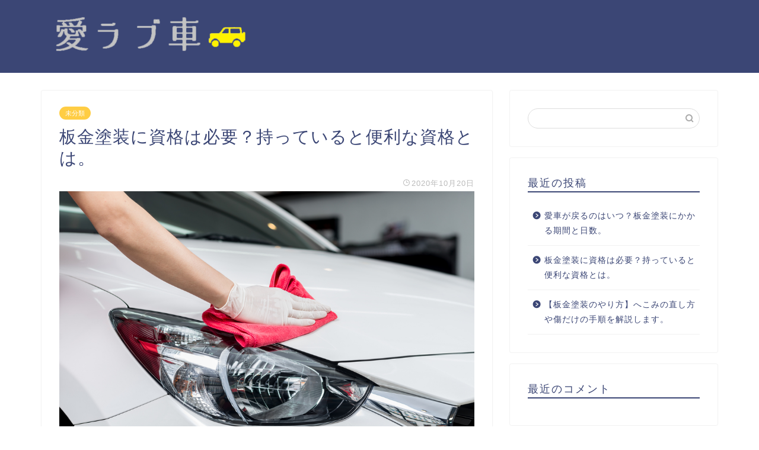

--- FILE ---
content_type: text/html; charset=UTF-8
request_url: https://advancedfencingsystems.com/bankin-shikaku/
body_size: 11405
content:
<!DOCTYPE html>
<html lang="ja">
<head prefix="og: http://ogp.me/ns# fb: http://ogp.me/ns/fb# article: http://ogp.me/ns/article#">
<meta charset="utf-8">
<meta http-equiv="X-UA-Compatible" content="IE=edge">
<meta name="viewport" content="width=device-width, initial-scale=1">
<!-- ここからOGP -->
<meta property="og:type" content="blog">
<meta property="og:title" content="板金塗装に資格は必要？持っていると便利な資格とは。｜愛ラブ車"> 
<meta property="og:url" content="https://advancedfencingsystems.com/bankin-shikaku/"> 
<meta property="og:description" content="車に傷やへこみができた際に、最初からなかったかのように修復する「板金塗装」。 修復や塗装といった技術が必要なので、 「資"> 
<meta property="og:image" content="https://advancedfencingsystems.com/wp-content/uploads/sites/238/0822451a1588e9abd8faf04884ede689807c57dce9772727a6609bdd0cac74fb.jpg">
<meta property="og:site_name" content="愛ラブ車">
<meta property="fb:admins" content="">
<meta name="twitter:card" content="summary">
<!-- ここまでOGP --> 
<meta name="description" itemprop="description" content="車に傷やへこみができた際に、最初からなかったかのように修復する「板金塗装」。 修復や塗装といった技術が必要なので、 「資" >
<link rel="shortcut icon" href="https://advancedfencingsystems.com/wp-content/themes/jin/favicon.ico">

<title>板金塗装に資格は必要？持っていると便利な資格とは。｜愛ラブ車</title>
<link rel='dns-prefetch' href='//advancedfencingsystems.com' />
<link rel='dns-prefetch' href='//ajax.googleapis.com' />
<link rel='dns-prefetch' href='//cdnjs.cloudflare.com' />
<link rel='dns-prefetch' href='//use.fontawesome.com' />
<link rel='dns-prefetch' href='//s.w.org' />
<link rel="alternate" type="application/rss+xml" title="愛ラブ車 &raquo; フィード" href="https://advancedfencingsystems.com/feed/" />
<link rel="alternate" type="application/rss+xml" title="愛ラブ車 &raquo; コメントフィード" href="https://advancedfencingsystems.com/comments/feed/" />
<link rel="alternate" type="application/rss+xml" title="愛ラブ車 &raquo; 板金塗装に資格は必要？持っていると便利な資格とは。 のコメントのフィード" href="https://advancedfencingsystems.com/bankin-shikaku/feed/" />
		<script type="text/javascript">
			window._wpemojiSettings = {"baseUrl":"https:\/\/s.w.org\/images\/core\/emoji\/12.0.0-1\/72x72\/","ext":".png","svgUrl":"https:\/\/s.w.org\/images\/core\/emoji\/12.0.0-1\/svg\/","svgExt":".svg","source":{"concatemoji":"https:\/\/advancedfencingsystems.com\/wp-includes\/js\/wp-emoji-release.min.js?ver=5.3.6"}};
			!function(e,a,t){var r,n,o,i,p=a.createElement("canvas"),s=p.getContext&&p.getContext("2d");function c(e,t){var a=String.fromCharCode;s.clearRect(0,0,p.width,p.height),s.fillText(a.apply(this,e),0,0);var r=p.toDataURL();return s.clearRect(0,0,p.width,p.height),s.fillText(a.apply(this,t),0,0),r===p.toDataURL()}function l(e){if(!s||!s.fillText)return!1;switch(s.textBaseline="top",s.font="600 32px Arial",e){case"flag":return!c([127987,65039,8205,9895,65039],[127987,65039,8203,9895,65039])&&(!c([55356,56826,55356,56819],[55356,56826,8203,55356,56819])&&!c([55356,57332,56128,56423,56128,56418,56128,56421,56128,56430,56128,56423,56128,56447],[55356,57332,8203,56128,56423,8203,56128,56418,8203,56128,56421,8203,56128,56430,8203,56128,56423,8203,56128,56447]));case"emoji":return!c([55357,56424,55356,57342,8205,55358,56605,8205,55357,56424,55356,57340],[55357,56424,55356,57342,8203,55358,56605,8203,55357,56424,55356,57340])}return!1}function d(e){var t=a.createElement("script");t.src=e,t.defer=t.type="text/javascript",a.getElementsByTagName("head")[0].appendChild(t)}for(i=Array("flag","emoji"),t.supports={everything:!0,everythingExceptFlag:!0},o=0;o<i.length;o++)t.supports[i[o]]=l(i[o]),t.supports.everything=t.supports.everything&&t.supports[i[o]],"flag"!==i[o]&&(t.supports.everythingExceptFlag=t.supports.everythingExceptFlag&&t.supports[i[o]]);t.supports.everythingExceptFlag=t.supports.everythingExceptFlag&&!t.supports.flag,t.DOMReady=!1,t.readyCallback=function(){t.DOMReady=!0},t.supports.everything||(n=function(){t.readyCallback()},a.addEventListener?(a.addEventListener("DOMContentLoaded",n,!1),e.addEventListener("load",n,!1)):(e.attachEvent("onload",n),a.attachEvent("onreadystatechange",function(){"complete"===a.readyState&&t.readyCallback()})),(r=t.source||{}).concatemoji?d(r.concatemoji):r.wpemoji&&r.twemoji&&(d(r.twemoji),d(r.wpemoji)))}(window,document,window._wpemojiSettings);
		</script>
		<style type="text/css">
img.wp-smiley,
img.emoji {
	display: inline !important;
	border: none !important;
	box-shadow: none !important;
	height: 1em !important;
	width: 1em !important;
	margin: 0 .07em !important;
	vertical-align: -0.1em !important;
	background: none !important;
	padding: 0 !important;
}
</style>
	<link rel='stylesheet' id='wp-block-library-css'  href='https://advancedfencingsystems.com/wp-includes/css/dist/block-library/style.min.css?ver=5.3.6' type='text/css' media='all' />
<link rel='stylesheet' id='toc-screen-css'  href='https://advancedfencingsystems.com/wp-content/plugins/table-of-contents-plus/screen.min.css?ver=2106' type='text/css' media='all' />
<link rel='stylesheet' id='theme-style-css'  href='https://advancedfencingsystems.com/wp-content/themes/jin/style.css?ver=5.3.6' type='text/css' media='all' />
<link rel='stylesheet' id='fontawesome-style-css'  href='https://use.fontawesome.com/releases/v5.6.3/css/all.css?ver=5.3.6' type='text/css' media='all' />
<link rel='stylesheet' id='swiper-style-css'  href='https://cdnjs.cloudflare.com/ajax/libs/Swiper/4.0.7/css/swiper.min.css?ver=5.3.6' type='text/css' media='all' />
<link rel='https://api.w.org/' href='https://advancedfencingsystems.com/wp-json/' />
<link rel="canonical" href="https://advancedfencingsystems.com/bankin-shikaku/" />
<link rel='shortlink' href='https://advancedfencingsystems.com/?p=51' />
<link rel="alternate" type="application/json+oembed" href="https://advancedfencingsystems.com/wp-json/oembed/1.0/embed?url=https%3A%2F%2Fadvancedfencingsystems.com%2Fbankin-shikaku%2F" />
<link rel="alternate" type="text/xml+oembed" href="https://advancedfencingsystems.com/wp-json/oembed/1.0/embed?url=https%3A%2F%2Fadvancedfencingsystems.com%2Fbankin-shikaku%2F&#038;format=xml" />
<meta name="description" content="車に傷やへこみができた際に、最初からなかったかのように修復する「板金塗装」。 修復や塗装といった技術が必要なので、 「資格があるんでしょ？」 とお思いの方もいるかと思いますが、実際のところどうなのでしょう？ 板金塗装の資" />		<meta property="og:url" content="https://advancedfencingsystems.com/bankin-shikaku/" />
		<meta property="og:title" content="板金塗装に資格は必要？持っていると便利な資格とは。" />
		<meta property="og:description" content="車に傷やへこみができた際に、最初からなかったかのように修復する「板金塗装」。 修復や塗装といった技術が必要なので、 「資格があるんでしょ？」 とお思いの方もいるかと思いますが、実際のところどうなのでしょう？ 板金塗装の資" />
		<meta property="og:image" content="https://advancedfencingsystems.com/wp-content/uploads/sites/238/0822451a1588e9abd8faf04884ede689807c57dce9772727a6609bdd0cac74fb.jpg" />
		<meta property="og:type" content="article" />
		<meta name="note:card" content="https://advancedfencingsystems.com/wp-content/uploads/sites/238/0822451a1588e9abd8faf04884ede689807c57dce9772727a6609bdd0cac74fb.jpg">
		<meta name="twitter:card" content="summary_large_image" />
		<meta name="twitter:site" content="https://advancedfencingsystems.com/bankin-shikaku/" />
		<meta name="twitter:player" content="" />
		<meta property="fb:app_id" content="" />
			<style type="text/css">
		#wrapper{
							background-color: #fff;
				background-image: url();
					}
		.related-entry-headline-text span:before,
		#comment-title span:before,
		#reply-title span:before{
			background-color: #3b4675;
			border-color: #3b4675!important;
		}
		
		#breadcrumb:after,
		#page-top a{	
			background-color: #3b4675;
		}
				footer{
			background-color: #3b4675;
		}
		.footer-inner a,
		#copyright,
		#copyright-center{
			border-color: #fff!important;
			color: #fff!important;
		}
		#footer-widget-area
		{
			border-color: #fff!important;
		}
				.page-top-footer a{
			color: #3b4675!important;
		}
				#breadcrumb ul li,
		#breadcrumb ul li a{
			color: #3b4675!important;
		}
		
		body,
		a,
		a:link,
		a:visited,
		.my-profile,
		.widgettitle,
		.tabBtn-mag label{
			color: #3b4675;
		}
		a:hover{
			color: #008db7;
		}
						.widget_nav_menu ul > li > a:before,
		.widget_categories ul > li > a:before,
		.widget_pages ul > li > a:before,
		.widget_recent_entries ul > li > a:before,
		.widget_archive ul > li > a:before,
		.widget_archive form:after,
		.widget_categories form:after,
		.widget_nav_menu ul > li > ul.sub-menu > li > a:before,
		.widget_categories ul > li > .children > li > a:before,
		.widget_pages ul > li > .children > li > a:before,
		.widget_nav_menu ul > li > ul.sub-menu > li > ul.sub-menu li > a:before,
		.widget_categories ul > li > .children > li > .children li > a:before,
		.widget_pages ul > li > .children > li > .children li > a:before{
			color: #3b4675;
		}
		.widget_nav_menu ul .sub-menu .sub-menu li a:before{
			background-color: #3b4675!important;
		}
		footer .footer-widget,
		footer .footer-widget a,
		footer .footer-widget ul li,
		.footer-widget.widget_nav_menu ul > li > a:before,
		.footer-widget.widget_categories ul > li > a:before,
		.footer-widget.widget_recent_entries ul > li > a:before,
		.footer-widget.widget_pages ul > li > a:before,
		.footer-widget.widget_archive ul > li > a:before,
		footer .widget_tag_cloud .tagcloud a:before{
			color: #fff!important;
			border-color: #fff!important;
		}
		footer .footer-widget .widgettitle{
			color: #fff!important;
			border-color: #ffcd44!important;
		}
		footer .widget_nav_menu ul .children .children li a:before,
		footer .widget_categories ul .children .children li a:before,
		footer .widget_nav_menu ul .sub-menu .sub-menu li a:before{
			background-color: #fff!important;
		}
		#drawernav a:hover,
		.post-list-title,
		#prev-next p,
		#toc_container .toc_list li a{
			color: #3b4675!important;
		}
		
		#header-box{
			background-color: #3b4675;
		}
						@media (min-width: 768px) {
		#header-box .header-box10-bg:before,
		#header-box .header-box11-bg:before{
			border-radius: 2px;
		}
		}
										@media (min-width: 768px) {
			.top-image-meta{
				margin-top: calc(0px - 30px);
			}
		}
		@media (min-width: 1200px) {
			.top-image-meta{
				margin-top: calc(0px);
			}
		}
				.pickup-contents:before{
			background-color: #3b4675!important;
		}
		
		.main-image-text{
			color: #555;
		}
		.main-image-text-sub{
			color: #555;
		}
		
						#site-info{
			padding-top: 15px!important;
			padding-bottom: 15px!important;
		}
				
		#site-info span a{
			color: #f4f4f4!important;
		}
		
				#headmenu .headsns .line a svg{
			fill: #f4f4f4!important;
		}
		#headmenu .headsns a,
		#headmenu{
			color: #f4f4f4!important;
			border-color:#f4f4f4!important;
		}
						.profile-follow .line-sns a svg{
			fill: #3b4675!important;
		}
		.profile-follow .line-sns a:hover svg{
			fill: #ffcd44!important;
		}
		.profile-follow a{
			color: #3b4675!important;
			border-color:#3b4675!important;
		}
		.profile-follow a:hover,
		#headmenu .headsns a:hover{
			color:#ffcd44!important;
			border-color:#ffcd44!important;
		}
				.search-box:hover{
			color:#ffcd44!important;
			border-color:#ffcd44!important;
		}
				#header #headmenu .headsns .line a:hover svg{
			fill:#ffcd44!important;
		}
		.cps-icon-bar,
		#navtoggle:checked + .sp-menu-open .cps-icon-bar{
			background-color: #f4f4f4;
		}
		#nav-container{
			background-color: #fff;
		}
		.menu-box .menu-item svg{
			fill:#f4f4f4;
		}
		#drawernav ul.menu-box > li > a,
		#drawernav2 ul.menu-box > li > a,
		#drawernav3 ul.menu-box > li > a,
		#drawernav4 ul.menu-box > li > a,
		#drawernav5 ul.menu-box > li > a,
		#drawernav ul.menu-box > li.menu-item-has-children:after,
		#drawernav2 ul.menu-box > li.menu-item-has-children:after,
		#drawernav3 ul.menu-box > li.menu-item-has-children:after,
		#drawernav4 ul.menu-box > li.menu-item-has-children:after,
		#drawernav5 ul.menu-box > li.menu-item-has-children:after{
			color: #f4f4f4!important;
		}
		#drawernav ul.menu-box li a,
		#drawernav2 ul.menu-box li a,
		#drawernav3 ul.menu-box li a,
		#drawernav4 ul.menu-box li a,
		#drawernav5 ul.menu-box li a{
			font-size: 14px!important;
		}
		#drawernav3 ul.menu-box > li{
			color: #3b4675!important;
		}
		#drawernav4 .menu-box > .menu-item > a:after,
		#drawernav3 .menu-box > .menu-item > a:after,
		#drawernav .menu-box > .menu-item > a:after{
			background-color: #f4f4f4!important;
		}
		#drawernav2 .menu-box > .menu-item:hover,
		#drawernav5 .menu-box > .menu-item:hover{
			border-top-color: #3b4675!important;
		}
				.cps-info-bar a{
			background-color: #ffcd44!important;
		}
				@media (min-width: 768px) {
			.post-list-mag .post-list-item:not(:nth-child(2n)){
				margin-right: 2.6%;
			}
		}
				@media (min-width: 768px) {
			#tab-1:checked ~ .tabBtn-mag li [for="tab-1"]:after,
			#tab-2:checked ~ .tabBtn-mag li [for="tab-2"]:after,
			#tab-3:checked ~ .tabBtn-mag li [for="tab-3"]:after,
			#tab-4:checked ~ .tabBtn-mag li [for="tab-4"]:after{
				border-top-color: #3b4675!important;
			}
			.tabBtn-mag label{
				border-bottom-color: #3b4675!important;
			}
		}
		#tab-1:checked ~ .tabBtn-mag li [for="tab-1"],
		#tab-2:checked ~ .tabBtn-mag li [for="tab-2"],
		#tab-3:checked ~ .tabBtn-mag li [for="tab-3"],
		#tab-4:checked ~ .tabBtn-mag li [for="tab-4"],
		#prev-next a.next:after,
		#prev-next a.prev:after,
		.more-cat-button a:hover span:before{
			background-color: #3b4675!important;
		}
		

		.swiper-slide .post-list-cat,
		.post-list-mag .post-list-cat,
		.post-list-mag3col .post-list-cat,
		.post-list-mag-sp1col .post-list-cat,
		.swiper-pagination-bullet-active,
		.pickup-cat,
		.post-list .post-list-cat,
		#breadcrumb .bcHome a:hover span:before,
		.popular-item:nth-child(1) .pop-num,
		.popular-item:nth-child(2) .pop-num,
		.popular-item:nth-child(3) .pop-num{
			background-color: #ffcd44!important;
		}
		.sidebar-btn a,
		.profile-sns-menu{
			background-color: #ffcd44!important;
		}
		.sp-sns-menu a,
		.pickup-contents-box a:hover .pickup-title{
			border-color: #3b4675!important;
			color: #3b4675!important;
		}
				.pro-line svg{
			fill: #3b4675!important;
		}
		.cps-post-cat a,
		.meta-cat,
		.popular-cat{
			background-color: #ffcd44!important;
			border-color: #ffcd44!important;
		}
		.tagicon,
		.tag-box a,
		#toc_container .toc_list > li,
		#toc_container .toc_title{
			color: #3b4675!important;
		}
		.widget_tag_cloud a::before{
			color: #3b4675!important;
		}
		.tag-box a,
		#toc_container:before{
			border-color: #3b4675!important;
		}
		.cps-post-cat a:hover{
			color: #008db7!important;
		}
		.pagination li:not([class*="current"]) a:hover,
		.widget_tag_cloud a:hover{
			background-color: #3b4675!important;
		}
		.pagination li:not([class*="current"]) a:hover{
			opacity: 0.5!important;
		}
		.pagination li.current a{
			background-color: #3b4675!important;
			border-color: #3b4675!important;
		}
		.nextpage a:hover span {
			color: #3b4675!important;
			border-color: #3b4675!important;
		}
		.cta-content:before{
			background-color: #6FBFCA!important;
		}
		.cta-text,
		.info-title{
			color: #fff!important;
		}
		#footer-widget-area.footer_style1 .widgettitle{
			border-color: #ffcd44!important;
		}
		.sidebar_style1 .widgettitle,
		.sidebar_style5 .widgettitle{
			border-color: #3b4675!important;
		}
		.sidebar_style2 .widgettitle,
		.sidebar_style4 .widgettitle,
		.sidebar_style6 .widgettitle,
		#home-bottom-widget .widgettitle,
		#home-top-widget .widgettitle,
		#post-bottom-widget .widgettitle,
		#post-top-widget .widgettitle{
			background-color: #3b4675!important;
		}
		#home-bottom-widget .widget_search .search-box input[type="submit"],
		#home-top-widget .widget_search .search-box input[type="submit"],
		#post-bottom-widget .widget_search .search-box input[type="submit"],
		#post-top-widget .widget_search .search-box input[type="submit"]{
			background-color: #ffcd44!important;
		}
		
		.tn-logo-size{
			font-size: 160%!important;
		}
		@media (min-width: 768px) {
		.tn-logo-size img{
			width: calc(160%*2.2)!important;
		}
		}
		@media (min-width: 1200px) {
		.tn-logo-size img{
			width: 160%!important;
		}
		}
		.sp-logo-size{
			font-size: 100%!important;
		}
		.sp-logo-size img{
			width: 100%!important;
		}
				.cps-post-main ul > li:before,
		.cps-post-main ol > li:before{
			background-color: #ffcd44!important;
		}
		.profile-card .profile-title{
			background-color: #3b4675!important;
		}
		.profile-card{
			border-color: #3b4675!important;
		}
		.cps-post-main a{
			color:#008db7;
		}
		.cps-post-main .marker{
			background: -webkit-linear-gradient( transparent 60%, #ffcedb 0% ) ;
			background: linear-gradient( transparent 60%, #ffcedb 0% ) ;
		}
		.cps-post-main .marker2{
			background: -webkit-linear-gradient( transparent 60%, #a9eaf2 0% ) ;
			background: linear-gradient( transparent 60%, #a9eaf2 0% ) ;
		}
		
		
		.simple-box1{
			border-color:#ef9b9b!important;
		}
		.simple-box2{
			border-color:#f2bf7d!important;
		}
		.simple-box3{
			border-color:#b5e28a!important;
		}
		.simple-box4{
			border-color:#7badd8!important;
		}
		.simple-box4:before{
			background-color: #7badd8;
		}
		.simple-box5{
			border-color:#e896c7!important;
		}
		.simple-box5:before{
			background-color: #e896c7;
		}
		.simple-box6{
			background-color:#fffdef!important;
		}
		.simple-box7{
			border-color:#def1f9!important;
		}
		.simple-box7:before{
			background-color:#def1f9!important;
		}
		.simple-box8{
			border-color:#96ddc1!important;
		}
		.simple-box8:before{
			background-color:#96ddc1!important;
		}
		.simple-box9:before{
			background-color:#e1c0e8!important;
		}
				.simple-box9:after{
			border-color:#e1c0e8 #e1c0e8 #fff #fff!important;
		}
				
		.kaisetsu-box1:before,
		.kaisetsu-box1-title{
			background-color:#ffb49e!important;
		}
		.kaisetsu-box2{
			border-color:#89c2f4!important;
		}
		.kaisetsu-box2-title{
			background-color:#89c2f4!important;
		}
		.kaisetsu-box4{
			border-color:#ea91a9!important;
		}
		.kaisetsu-box4-title{
			background-color:#ea91a9!important;
		}
		.kaisetsu-box5:before{
			background-color:#57b3ba!important;
		}
		.kaisetsu-box5-title{
			background-color:#57b3ba!important;
		}
		
		.concept-box1{
			border-color:#85db8f!important;
		}
		.concept-box1:after{
			background-color:#85db8f!important;
		}
		.concept-box1:before{
			content:"ポイント"!important;
			color:#85db8f!important;
		}
		.concept-box2{
			border-color:#f7cf6a!important;
		}
		.concept-box2:after{
			background-color:#f7cf6a!important;
		}
		.concept-box2:before{
			content:"注意点"!important;
			color:#f7cf6a!important;
		}
		.concept-box3{
			border-color:#86cee8!important;
		}
		.concept-box3:after{
			background-color:#86cee8!important;
		}
		.concept-box3:before{
			content:"良い例"!important;
			color:#86cee8!important;
		}
		.concept-box4{
			border-color:#ed8989!important;
		}
		.concept-box4:after{
			background-color:#ed8989!important;
		}
		.concept-box4:before{
			content:"悪い例"!important;
			color:#ed8989!important;
		}
		.concept-box5{
			border-color:#9e9e9e!important;
		}
		.concept-box5:after{
			background-color:#9e9e9e!important;
		}
		.concept-box5:before{
			content:"参考"!important;
			color:#9e9e9e!important;
		}
		.concept-box6{
			border-color:#8eaced!important;
		}
		.concept-box6:after{
			background-color:#8eaced!important;
		}
		.concept-box6:before{
			content:"メモ"!important;
			color:#8eaced!important;
		}
		
		.innerlink-box1,
		.blog-card{
			border-color:#73bc9b!important;
		}
		.innerlink-box1-title{
			background-color:#73bc9b!important;
			border-color:#73bc9b!important;
		}
		.innerlink-box1:before,
		.blog-card-hl-box{
			background-color:#73bc9b!important;
		}
				
		.color-button01 a,
		.color-button01 a:hover,
		.color-button01:before{
			background-color: #008db7!important;
		}
		.top-image-btn-color a,
		.top-image-btn-color a:hover,
		.top-image-btn-color:before{
			background-color: #ffcd44!important;
		}
		.color-button02 a,
		.color-button02 a:hover,
		.color-button02:before{
			background-color: #d9333f!important;
		}
		
		.color-button01-big a,
		.color-button01-big a:hover,
		.color-button01-big:before{
			background-color: #3296d1!important;
		}
		.color-button01-big a,
		.color-button01-big:before{
			border-radius: 5px!important;
		}
		.color-button01-big a{
			padding-top: 20px!important;
			padding-bottom: 20px!important;
		}
		
		.color-button02-big a,
		.color-button02-big a:hover,
		.color-button02-big:before{
			background-color: #83d159!important;
		}
		.color-button02-big a,
		.color-button02-big:before{
			border-radius: 5px!important;
		}
		.color-button02-big a{
			padding-top: 20px!important;
			padding-bottom: 20px!important;
		}
				.color-button01-big{
			width: 75%!important;
		}
		.color-button02-big{
			width: 75%!important;
		}
				
		
					.top-image-btn-color:before,
			.color-button01:before,
			.color-button02:before,
			.color-button01-big:before,
			.color-button02-big:before{
				bottom: -1px;
				left: -1px;
				width: 100%;
				height: 100%;
				border-radius: 6px;
				box-shadow: 0px 1px 5px 0px rgba(0, 0, 0, 0.25);
				-webkit-transition: all .4s;
				transition: all .4s;
			}
			.top-image-btn-color a:hover,
			.color-button01 a:hover,
			.color-button02 a:hover,
			.color-button01-big a:hover,
			.color-button02-big a:hover{
				-webkit-transform: translateY(2px);
				transform: translateY(2px);
				-webkit-filter: brightness(0.95);
				 filter: brightness(0.95);
			}
			.top-image-btn-color:hover:before,
			.color-button01:hover:before,
			.color-button02:hover:before,
			.color-button01-big:hover:before,
			.color-button02-big:hover:before{
				-webkit-transform: translateY(2px);
				transform: translateY(2px);
				box-shadow: none!important;
			}
				
		.h2-style01 h2,
		.h2-style02 h2:before,
		.h2-style03 h2,
		.h2-style04 h2:before,
		.h2-style05 h2,
		.h2-style07 h2:before,
		.h2-style07 h2:after,
		.h3-style03 h3:before,
		.h3-style02 h3:before,
		.h3-style05 h3:before,
		.h3-style07 h3:before,
		.h2-style08 h2:after,
		.h2-style10 h2:before,
		.h2-style10 h2:after,
		.h3-style02 h3:after,
		.h4-style02 h4:before{
			background-color: #3b4675!important;
		}
		.h3-style01 h3,
		.h3-style04 h3,
		.h3-style05 h3,
		.h3-style06 h3,
		.h4-style01 h4,
		.h2-style02 h2,
		.h2-style08 h2,
		.h2-style08 h2:before,
		.h2-style09 h2,
		.h4-style03 h4{
			border-color: #3b4675!important;
		}
		.h2-style05 h2:before{
			border-top-color: #3b4675!important;
		}
		.h2-style06 h2:before,
		.sidebar_style3 .widgettitle:after{
			background-image: linear-gradient(
				-45deg,
				transparent 25%,
				#3b4675 25%,
				#3b4675 50%,
				transparent 50%,
				transparent 75%,
				#3b4675 75%,
				#3b4675			);
		}
				.jin-h2-icons.h2-style02 h2 .jic:before,
		.jin-h2-icons.h2-style04 h2 .jic:before,
		.jin-h2-icons.h2-style06 h2 .jic:before,
		.jin-h2-icons.h2-style07 h2 .jic:before,
		.jin-h2-icons.h2-style08 h2 .jic:before,
		.jin-h2-icons.h2-style09 h2 .jic:before,
		.jin-h2-icons.h2-style10 h2 .jic:before,
		.jin-h3-icons.h3-style01 h3 .jic:before,
		.jin-h3-icons.h3-style02 h3 .jic:before,
		.jin-h3-icons.h3-style03 h3 .jic:before,
		.jin-h3-icons.h3-style04 h3 .jic:before,
		.jin-h3-icons.h3-style05 h3 .jic:before,
		.jin-h3-icons.h3-style06 h3 .jic:before,
		.jin-h3-icons.h3-style07 h3 .jic:before,
		.jin-h4-icons.h4-style01 h4 .jic:before,
		.jin-h4-icons.h4-style02 h4 .jic:before,
		.jin-h4-icons.h4-style03 h4 .jic:before,
		.jin-h4-icons.h4-style04 h4 .jic:before{
			color:#3b4675;
		}
		
		@media all and (-ms-high-contrast:none){
			*::-ms-backdrop, .color-button01:before,
			.color-button02:before,
			.color-button01-big:before,
			.color-button02-big:before{
				background-color: #595857!important;
			}
		}
		
		.jin-lp-h2 h2,
		.jin-lp-h2 h2{
			background-color: transparent!important;
			border-color: transparent!important;
			color: #3b4675!important;
		}
		.jincolumn-h3style2{
			border-color:#3b4675!important;
		}
		.jinlph2-style1 h2:first-letter{
			color:#3b4675!important;
		}
		.jinlph2-style2 h2,
		.jinlph2-style3 h2{
			border-color:#3b4675!important;
		}
		.jin-photo-title .jin-fusen1-down,
		.jin-photo-title .jin-fusen1-even,
		.jin-photo-title .jin-fusen1-up{
			border-left-color:#3b4675;
		}
		.jin-photo-title .jin-fusen2,
		.jin-photo-title .jin-fusen3{
			background-color:#3b4675;
		}
		.jin-photo-title .jin-fusen2:before,
		.jin-photo-title .jin-fusen3:before {
			border-top-color: #3b4675;
		}
		
		
	</style>
<style type="text/css">.recentcomments a{display:inline !important;padding:0 !important;margin:0 !important;}</style><style>:root .has-tsnc-black-color{color: #000;}:root .has-tsnc-black-background-color{background-color: #000;}:root .has-tsnc-white-color{color: #fff;}:root .has-tsnc-white-background-color{background-color: #fff;}:root .has-tsnc-red-color{color: #f44f4f;}:root .has-tsnc-red-background-color{background-color: #f44f4f;}:root .has-tsnc-body-background-color-color{color: #ecebe1;}:root .has-tsnc-body-background-color-background-color{background-color: #ecebe1;}:root .has-tsnc-main-color-color{color: #00b1c3;}:root .has-tsnc-main-color-background-color{background-color: #00b1c3;}:root .has-tsnc-sub-main-color-color{color: #f9f9f9;}:root .has-tsnc-sub-main-color-background-color{background-color: #f9f9f9;}:root .has-tsnc-sub-color-color{color: #0099cc;}:root .has-tsnc-sub-color-background-color{background-color: #0099cc;}:root .has-tsnc-accent-color-color{color: #cc295f;}:root .has-tsnc-accent-color-background-color{background-color: #cc295f;}:root .has-tsnc-text-color-color{color: #333;}:root .has-tsnc-text-color-background-color{background-color: #333;}:root .has-tsnc-link-color-color{color: #0099cc;}:root .has-tsnc-link-color-background-color{background-color: #0099cc;}:root .has-tsnc-button-color-color{color: #fff;}:root .has-tsnc-button-color-background-color{background-color: #fff;}</style>



</head>
<body class="post-template-default single single-post postid-51 single-format-standard" id="nofont-style">
<div id="wrapper">

		
	<div id="scroll-content" class="animate">
	
		<!--ヘッダー-->

					<div id="header-box" class="tn_on header-box animate">
	<div id="header" class="header-type1 header animate">
				
		<div id="site-info" class="ef">
							<span class="tn-logo-size"><a href='https://advancedfencingsystems.com/' title='愛ラブ車' rel='home'><img src='https://advancedfencingsystems.com/wp-content/uploads/sites/238/4473282587f7fe3ba2fe7cd989851c884e8dd527d142baa11ddb66ac49b211e1.png' alt=''></a></span>
					</div>

		
	
			</div>
	
		
</div>
	
			
		<!--ヘッダー-->

		<div class="clearfix"></div>

			
														
		
	<div id="contents">

		<!--メインコンテンツ-->
			<main id="main-contents" class="main-contents article_style1 animate" itemprop="mainContentOfPage">
				
								
				<section class="cps-post-box hentry">
																	<article class="cps-post">
							<header class="cps-post-header">
																<span class="cps-post-cat category-%e6%9c%aa%e5%88%86%e9%a1%9e" itemprop="keywords"><a href="https://advancedfencingsystems.com/category/%e6%9c%aa%e5%88%86%e9%a1%9e/" style="background-color:!important;">未分類</a></span>
																<h1 class="cps-post-title entry-title" itemprop="headline">板金塗装に資格は必要？持っていると便利な資格とは。</h1>
								<div class="cps-post-meta vcard">
									<span class="writer fn" itemprop="author" itemscope itemtype="http://schema.org/Person"><span itemprop="name">kanai</span></span>
									<span class="cps-post-date-box">
												<span class="cps-post-date"><i class="jic jin-ifont-watch" aria-hidden="true"></i>&nbsp;<time class="entry-date date published updated" datetime="2020-10-20T16:20:49+09:00">2020年10月20日</time></span>
										</span>
								</div>
								
							</header>
															<div class="cps-post-thumb" itemscope itemtype="http://schema.org/ImageObject">
									<img src="https://advancedfencingsystems.com/wp-content/uploads/sites/238/0822451a1588e9abd8faf04884ede689807c57dce9772727a6609bdd0cac74fb.jpg" class="attachment-large_size size-large_size wp-post-image" alt="" srcset="https://advancedfencingsystems.com/wp-content/uploads/sites/238/0822451a1588e9abd8faf04884ede689807c57dce9772727a6609bdd0cac74fb.jpg 1000w, https://advancedfencingsystems.com/wp-content/uploads/sites/238/0822451a1588e9abd8faf04884ede689807c57dce9772727a6609bdd0cac74fb-300x200.jpg 300w, https://advancedfencingsystems.com/wp-content/uploads/sites/238/0822451a1588e9abd8faf04884ede689807c57dce9772727a6609bdd0cac74fb-768x513.jpg 768w" sizes="(max-width: 1000px) 100vw, 1000px" />								</div>
																															<div class="share-top sns-design-type01">
	<div class="sns-top">
		<ol>
			<!--ツイートボタン-->
							<li class="twitter"><a href="https://twitter.com/intent/tweet?url=https%3A%2F%2Fadvancedfencingsystems.com%2Fbankin-shikaku%2F&text=%E6%9D%BF%E9%87%91%E5%A1%97%E8%A3%85%E3%81%AB%E8%B3%87%E6%A0%BC%E3%81%AF%E5%BF%85%E8%A6%81%EF%BC%9F%E6%8C%81%E3%81%A3%E3%81%A6%E3%81%84%E3%82%8B%E3%81%A8%E4%BE%BF%E5%88%A9%E3%81%AA%E8%B3%87%E6%A0%BC%E3%81%A8%E3%81%AF%E3%80%82 - 愛ラブ車&via=&tw_p=tweetbutton"><i class="jic jin-ifont-twitter"></i></a>
				</li>
						<!--Facebookボタン-->
							<li class="facebook">
				<a href="https://www.facebook.com/sharer.php?src=bm&u=https%3A%2F%2Fadvancedfencingsystems.com%2Fbankin-shikaku%2F&t=%E6%9D%BF%E9%87%91%E5%A1%97%E8%A3%85%E3%81%AB%E8%B3%87%E6%A0%BC%E3%81%AF%E5%BF%85%E8%A6%81%EF%BC%9F%E6%8C%81%E3%81%A3%E3%81%A6%E3%81%84%E3%82%8B%E3%81%A8%E4%BE%BF%E5%88%A9%E3%81%AA%E8%B3%87%E6%A0%BC%E3%81%A8%E3%81%AF%E3%80%82 - 愛ラブ車" onclick="javascript:window.open(this.href, '', 'menubar=no,toolbar=no,resizable=yes,scrollbars=yes,height=300,width=600');return false;"><i class="jic jin-ifont-facebook-t" aria-hidden="true"></i></a>
				</li>
						<!--はてブボタン-->
							<li class="hatebu">
				<a href="http://b.hatena.ne.jp/add?mode=confirm&url=https%3A%2F%2Fadvancedfencingsystems.com%2Fbankin-shikaku%2F" onclick="javascript:window.open(this.href, '', 'menubar=no,toolbar=no,resizable=yes,scrollbars=yes,height=400,width=510');return false;" ><i class="font-hatena"></i></a>
				</li>
						<!--Poketボタン-->
							<li class="pocket">
				<a href="http://getpocket.com/edit?url=https%3A%2F%2Fadvancedfencingsystems.com%2Fbankin-shikaku%2F&title=%E6%9D%BF%E9%87%91%E5%A1%97%E8%A3%85%E3%81%AB%E8%B3%87%E6%A0%BC%E3%81%AF%E5%BF%85%E8%A6%81%EF%BC%9F%E6%8C%81%E3%81%A3%E3%81%A6%E3%81%84%E3%82%8B%E3%81%A8%E4%BE%BF%E5%88%A9%E3%81%AA%E8%B3%87%E6%A0%BC%E3%81%A8%E3%81%AF%E3%80%82 - 愛ラブ車"><i class="jic jin-ifont-pocket" aria-hidden="true"></i></a>
				</li>
							<li class="line">
				<a href="http://line.me/R/msg/text/?https%3A%2F%2Fadvancedfencingsystems.com%2Fbankin-shikaku%2F"><i class="jic jin-ifont-line" aria-hidden="true"></i></a>
				</li>
		</ol>
	</div>
</div>
<div class="clearfix"></div>
															
							<div class="cps-post-main-box">
								<div class="cps-post-main    h2-style01 h3-style01 h4-style01 entry-content  " itemprop="articleBody">

									<div class="clearfix"></div>
	
									<p>車に傷やへこみができた際に、最初からなかったかのように修復する「板金塗装」。</p>
<p>修復や塗装といった技術が必要なので、</p>
<p>「資格があるんでしょ？」</p>
<p>とお思いの方もいるかと思いますが、実際のところどうなのでしょう？</p>
<p>板金塗装の資格の必要性や持っていると便利な資格について調べてみました。</p>
<a href="https://advancedfencingsystems.com/?p=15" class="blog-card"><div class="blog-card-hl-box"><i class="jic jin-ifont-post"></i><span class="blog-card-hl"></span></div><div class="blog-card-box"><div class="blog-card-thumbnail"><img src="https://advancedfencingsystems.com/wp-content/uploads/sites/238/7c6b7d7ca98059cf65b70375c7625de53bf1837c0c94d8daba5ffb831bd7f437-320x180.jpg" class="blog-card-thumb-image wp-post-image" alt="" srcset="https://advancedfencingsystems.com/wp-content/uploads/sites/238/7c6b7d7ca98059cf65b70375c7625de53bf1837c0c94d8daba5ffb831bd7f437-320x180.jpg 320w, https://advancedfencingsystems.com/wp-content/uploads/sites/238/7c6b7d7ca98059cf65b70375c7625de53bf1837c0c94d8daba5ffb831bd7f437-640x360.jpg 640w" sizes="(max-width: 320px) 100vw, 320px" /></div><div class="blog-card-content"><span class="blog-card-title">車の板金塗装とは？知ってるようで知らない板金塗装でできること。</span><span class="blog-card-excerpt">「板金塗装に持っていく」

「板金塗装を頼む」

など、車好きならよく耳にする「板金塗装」。

一体どんなものかご存じでしょ...</span></div></div></a>
<div id="toc_container" class="no_bullets"><p class="toc_title">Contents</p><ul class="toc_list"><li><a href="#i"><span class="toc_number toc_depth_1">1</span> 板金塗装に資格は必要ない</a></li><li><a href="#i-2"><span class="toc_number toc_depth_1">2</span> 持っていると便利な資格はある</a><ul><li><a href="#i-3"><span class="toc_number toc_depth_2">2.1</span> 自動車整備士（国家資格）</a></li><li><a href="#i-4"><span class="toc_number toc_depth_2">2.2</span> 自動車車体整備士（国家資格）</a></li><li><a href="#i-5"><span class="toc_number toc_depth_2">2.3</span> その他</a></li></ul></li><li><a href="#i-6"><span class="toc_number toc_depth_1">3</span> 板金塗装が向いている人</a><ul><li><a href="#i-7"><span class="toc_number toc_depth_2">3.1</span> 車が好き</a></li><li><a href="#i-8"><span class="toc_number toc_depth_2">3.2</span> 凝り性</a></li></ul></li><li><a href="#i-9"><span class="toc_number toc_depth_1">4</span> まとめ</a></li></ul></div>
<h2><span id="i">板金塗装に資格は必要ない</span></h2>
<p>実際、板金塗装をする（業務につく）際に必要な資格はありません。</p>
<p>初心者や未経験でも板金塗装の仕事に就くことはできますが、板金塗装に伴う工程の技術の習得にはかなりの時間が必要です。</p>
<h2><span id="i-2">持っていると便利な資格はある</span></h2>
<p>板金塗装業界で働く際に是非とも取得したい資格を紹介します。</p>
<h3><span id="i-3">自動車整備士（国家資格）</span></h3>
<p>自動車全般に関する、全ての点検や整備、組み立てができる資格です。</p>
<p>1級から3級までランクがあり、整備できる車種の範囲が違います。</p>
<p>持っていることで、技能の高さや知識を示せるので就職に便利です。</p>
<h3><span id="i-4">自動車車体整備士（国家資格）</span></h3>
<p>自動車のボディやフレーム部分など、車体に関連する専門的な技能や知識を持ち、点検や整備・修理ができます。</p>
<p>整備士の中で「特殊整備士」の位置づけになります。</p>
<h3><span id="i-5">その他</span></h3>
<p>上記以外に持っていると便利な資格は以下の通りです。</p>
<ul>
<li>ガス溶接技能者、アーク溶接技能者</li>
<li>金属塗装技能士（国家資格）</li>
<li>2級ガソリン、2級ディーゼル</li>
<li>危険物取扱者乙4類（国家資格</li>
</ul>
<h2><span id="i-6">板金塗装が向いている人</span></h2>
<p>板金塗装に向いてるタイプをまとめてみました。</p>
<h3><span id="i-7">車が好き</span></h3>
<p>「車好き（いじるのが好き）」なら、まさに天職です。</p>
<p>毎日触れて、様々な知識や技術を身に着けることができます。</p>
<h3><span id="i-8">凝り性</span></h3>
<p>どんなことにも興味を持つ好奇心や探求心がある凝り性の方なら、様々な技術や知識の習得が可能です。</p>
<h2><span id="i-9">まとめ</span></h2>
<p>板金塗装に特別な資格は必要ありませんが、整備士や車体整備士などの「国家資格」を取得することで就職に有利になります。</p>
<p>車に関する様々な知識や技術を得るためにも、資格取得しておくといいですね。</p>
									
																		
									
									<div class="tag-box"><span><a href="https://advancedfencingsystems.com/tag/%e6%95%b4%e5%82%99%e5%a3%ab/"><span class="tagicon"><i class="fa fa-tag" aria-hidden="true"></i></span> 整備士</a></span><span><a href="https://advancedfencingsystems.com/tag/%e6%9d%bf%e9%87%91%e5%a1%97%e8%a3%85/"><span class="tagicon"><i class="fa fa-tag" aria-hidden="true"></i></span> 板金塗装</a></span><span><a href="https://advancedfencingsystems.com/tag/%e8%87%aa%e5%8b%95%e8%bb%8a%e6%9d%bf%e9%87%91%e5%a1%97%e8%a3%85/"><span class="tagicon"><i class="fa fa-tag" aria-hidden="true"></i></span> 自動車板金塗装</a></span><span><a href="https://advancedfencingsystems.com/tag/%e8%b3%87%e6%a0%bc%e5%8f%96%e5%be%97/"><span class="tagicon"><i class="fa fa-tag" aria-hidden="true"></i></span> 資格取得</a></span><span><a href="https://advancedfencingsystems.com/tag/%e8%bb%8a%e4%bd%93%e6%95%b4%e5%82%99%e5%a3%ab/"><span class="tagicon"><i class="fa fa-tag" aria-hidden="true"></i></span> 車体整備士</a></span></div>									
									
									
									<div class="clearfix"></div>
<div class="adarea-box">
	</div>
									
																		<div class="related-ad-unit-area"></div>
																		
																			<div class="share sns-design-type01">
	<div class="sns">
		<ol>
			<!--ツイートボタン-->
							<li class="twitter"><a href="https://twitter.com/intent/tweet?url=https%3A%2F%2Fadvancedfencingsystems.com%2Fbankin-shikaku%2F&text=%E6%9D%BF%E9%87%91%E5%A1%97%E8%A3%85%E3%81%AB%E8%B3%87%E6%A0%BC%E3%81%AF%E5%BF%85%E8%A6%81%EF%BC%9F%E6%8C%81%E3%81%A3%E3%81%A6%E3%81%84%E3%82%8B%E3%81%A8%E4%BE%BF%E5%88%A9%E3%81%AA%E8%B3%87%E6%A0%BC%E3%81%A8%E3%81%AF%E3%80%82 - 愛ラブ車&via=&tw_p=tweetbutton"><i class="jic jin-ifont-twitter"></i></a>
				</li>
						<!--Facebookボタン-->
							<li class="facebook">
				<a href="https://www.facebook.com/sharer.php?src=bm&u=https%3A%2F%2Fadvancedfencingsystems.com%2Fbankin-shikaku%2F&t=%E6%9D%BF%E9%87%91%E5%A1%97%E8%A3%85%E3%81%AB%E8%B3%87%E6%A0%BC%E3%81%AF%E5%BF%85%E8%A6%81%EF%BC%9F%E6%8C%81%E3%81%A3%E3%81%A6%E3%81%84%E3%82%8B%E3%81%A8%E4%BE%BF%E5%88%A9%E3%81%AA%E8%B3%87%E6%A0%BC%E3%81%A8%E3%81%AF%E3%80%82 - 愛ラブ車" onclick="javascript:window.open(this.href, '', 'menubar=no,toolbar=no,resizable=yes,scrollbars=yes,height=300,width=600');return false;"><i class="jic jin-ifont-facebook-t" aria-hidden="true"></i></a>
				</li>
						<!--はてブボタン-->
							<li class="hatebu">
				<a href="http://b.hatena.ne.jp/add?mode=confirm&url=https%3A%2F%2Fadvancedfencingsystems.com%2Fbankin-shikaku%2F" onclick="javascript:window.open(this.href, '', 'menubar=no,toolbar=no,resizable=yes,scrollbars=yes,height=400,width=510');return false;" ><i class="font-hatena"></i></a>
				</li>
						<!--Poketボタン-->
							<li class="pocket">
				<a href="http://getpocket.com/edit?url=https%3A%2F%2Fadvancedfencingsystems.com%2Fbankin-shikaku%2F&title=%E6%9D%BF%E9%87%91%E5%A1%97%E8%A3%85%E3%81%AB%E8%B3%87%E6%A0%BC%E3%81%AF%E5%BF%85%E8%A6%81%EF%BC%9F%E6%8C%81%E3%81%A3%E3%81%A6%E3%81%84%E3%82%8B%E3%81%A8%E4%BE%BF%E5%88%A9%E3%81%AA%E8%B3%87%E6%A0%BC%E3%81%A8%E3%81%AF%E3%80%82 - 愛ラブ車"><i class="jic jin-ifont-pocket" aria-hidden="true"></i></a>
				</li>
							<li class="line">
				<a href="http://line.me/R/msg/text/?https%3A%2F%2Fadvancedfencingsystems.com%2Fbankin-shikaku%2F"><i class="jic jin-ifont-line" aria-hidden="true"></i></a>
				</li>
		</ol>
	</div>
</div>

																		
									
															
								</div>
							</div>
						</article>
						
														</section>
				
								
																
								
<div class="toppost-list-box-simple">
<section class="related-entry-section toppost-list-box-inner">
		<div class="related-entry-headline">
		<div class="related-entry-headline-text ef"><span class="fa-headline"><i class="jic jin-ifont-post" aria-hidden="true"></i>RELATED POST</span></div>
	</div>
						<div class="post-list-mag3col">
					<article class="post-list-item" itemscope itemtype="https://schema.org/BlogPosting">
	<a class="post-list-link" rel="bookmark" href="https://advancedfencingsystems.com/bannkinn-kikan/" itemprop='mainEntityOfPage'>
		<div class="post-list-inner">
			<div class="post-list-thumb" itemprop="image" itemscope itemtype="https://schema.org/ImageObject">
															<img src="https://advancedfencingsystems.com/wp-content/uploads/sites/238/2335c0a8f339f7b5a727a7125013b54ea50d5fe206efe56f737813982b50405f-640x360.jpg" class="attachment-small_size size-small_size wp-post-image" alt="" srcset="https://advancedfencingsystems.com/wp-content/uploads/sites/238/2335c0a8f339f7b5a727a7125013b54ea50d5fe206efe56f737813982b50405f-640x360.jpg 640w, https://advancedfencingsystems.com/wp-content/uploads/sites/238/2335c0a8f339f7b5a727a7125013b54ea50d5fe206efe56f737813982b50405f-320x180.jpg 320w" sizes="(max-width: 640px) 100vw, 640px" />						<meta itemprop="url" content="https://advancedfencingsystems.com/wp-content/uploads/sites/238/2335c0a8f339f7b5a727a7125013b54ea50d5fe206efe56f737813982b50405f-640x360.jpg">
						<meta itemprop="width" content="640">
						<meta itemprop="height" content="360">
												</div>
			<div class="post-list-meta vcard">
								<span class="post-list-cat category-%e6%9c%aa%e5%88%86%e9%a1%9e" style="background-color:!important;" itemprop="keywords">未分類</span>
				
				<h2 class="post-list-title entry-title" itemprop="headline">愛車が戻るのはいつ？板金塗装にかかる期間と日数。</h2>

									<span class="post-list-date date updated ef" itemprop="datePublished dateModified" datetime="2020-10-20" content="2020-10-20">2020年10月20日</span>
				
				<span class="writer fn" itemprop="author" itemscope itemtype="http://schema.org/Person"><span itemprop="name">kanai</span></span>

				<div class="post-list-publisher" itemprop="publisher" itemscope itemtype="https://schema.org/Organization">
					<span itemprop="logo" itemscope itemtype="https://schema.org/ImageObject">
						<span itemprop="url">https://advancedfencingsystems.com/wp-content/uploads/sites/238/4473282587f7fe3ba2fe7cd989851c884e8dd527d142baa11ddb66ac49b211e1.png</span>
					</span>
					<span itemprop="name">愛ラブ車</span>
				</div>
			</div>
		</div>
	</a>
</article>					<article class="post-list-item" itemscope itemtype="https://schema.org/BlogPosting">
	<a class="post-list-link" rel="bookmark" href="https://advancedfencingsystems.com/bankintosou-howto/" itemprop='mainEntityOfPage'>
		<div class="post-list-inner">
			<div class="post-list-thumb" itemprop="image" itemscope itemtype="https://schema.org/ImageObject">
															<img src="https://advancedfencingsystems.com/wp-content/uploads/sites/238/0487284ff70760ecd1e92119d3cbf8a06ee87fd0bb0bc4d00881104aa167c702-640x360.jpg" class="attachment-small_size size-small_size wp-post-image" alt="" srcset="https://advancedfencingsystems.com/wp-content/uploads/sites/238/0487284ff70760ecd1e92119d3cbf8a06ee87fd0bb0bc4d00881104aa167c702-640x360.jpg 640w, https://advancedfencingsystems.com/wp-content/uploads/sites/238/0487284ff70760ecd1e92119d3cbf8a06ee87fd0bb0bc4d00881104aa167c702-320x180.jpg 320w" sizes="(max-width: 640px) 100vw, 640px" />						<meta itemprop="url" content="https://advancedfencingsystems.com/wp-content/uploads/sites/238/0487284ff70760ecd1e92119d3cbf8a06ee87fd0bb0bc4d00881104aa167c702-640x360.jpg">
						<meta itemprop="width" content="640">
						<meta itemprop="height" content="360">
												</div>
			<div class="post-list-meta vcard">
								<span class="post-list-cat category-%e6%9c%aa%e5%88%86%e9%a1%9e" style="background-color:!important;" itemprop="keywords">未分類</span>
				
				<h2 class="post-list-title entry-title" itemprop="headline">【板金塗装のやり方】へこみの直し方や傷だけの手順を解説します。</h2>

									<span class="post-list-date date updated ef" itemprop="datePublished dateModified" datetime="2020-10-20" content="2020-10-20">2020年10月20日</span>
				
				<span class="writer fn" itemprop="author" itemscope itemtype="http://schema.org/Person"><span itemprop="name">kanai</span></span>

				<div class="post-list-publisher" itemprop="publisher" itemscope itemtype="https://schema.org/Organization">
					<span itemprop="logo" itemscope itemtype="https://schema.org/ImageObject">
						<span itemprop="url">https://advancedfencingsystems.com/wp-content/uploads/sites/238/4473282587f7fe3ba2fe7cd989851c884e8dd527d142baa11ddb66ac49b211e1.png</span>
					</span>
					<span itemprop="name">愛ラブ車</span>
				</div>
			</div>
		</div>
	</a>
</article>				</div>
			</section>
</div>
<div class="clearfix"></div>
	

									
				
				
					<div id="prev-next" class="clearfix">
		
					<a class="prev" href="https://advancedfencingsystems.com/bankintosou-howto/" title="【板金塗装のやり方】へこみの直し方や傷だけの手順を解説します。">
				<div class="metabox">
											<img src="https://advancedfencingsystems.com/wp-content/uploads/sites/238/0487284ff70760ecd1e92119d3cbf8a06ee87fd0bb0bc4d00881104aa167c702-320x180.jpg" class="attachment-cps_thumbnails size-cps_thumbnails wp-post-image" alt="" srcset="https://advancedfencingsystems.com/wp-content/uploads/sites/238/0487284ff70760ecd1e92119d3cbf8a06ee87fd0bb0bc4d00881104aa167c702-320x180.jpg 320w, https://advancedfencingsystems.com/wp-content/uploads/sites/238/0487284ff70760ecd1e92119d3cbf8a06ee87fd0bb0bc4d00881104aa167c702-640x360.jpg 640w" sizes="(max-width: 320px) 100vw, 320px" />										
					<p>【板金塗装のやり方】へこみの直し方や傷だけの手順を解説します。</p>
				</div>
			</a>
		

					<a class="next" href="https://advancedfencingsystems.com/bannkinn-kikan/" title="愛車が戻るのはいつ？板金塗装にかかる期間と日数。">
				<div class="metabox">
					<p>愛車が戻るのはいつ？板金塗装にかかる期間と日数。</p>

											<img src="https://advancedfencingsystems.com/wp-content/uploads/sites/238/2335c0a8f339f7b5a727a7125013b54ea50d5fe206efe56f737813982b50405f-320x180.jpg" class="attachment-cps_thumbnails size-cps_thumbnails wp-post-image" alt="" srcset="https://advancedfencingsystems.com/wp-content/uploads/sites/238/2335c0a8f339f7b5a727a7125013b54ea50d5fe206efe56f737813982b50405f-320x180.jpg 320w, https://advancedfencingsystems.com/wp-content/uploads/sites/238/2335c0a8f339f7b5a727a7125013b54ea50d5fe206efe56f737813982b50405f-640x360.jpg 640w" sizes="(max-width: 320px) 100vw, 320px" />									</div>
			</a>
		
	</div>
	<div class="clearfix"></div>
			</main>

		<!--サイドバー-->
<div id="sidebar" class="sideber sidebar_style1 animate" role="complementary" itemscope itemtype="http://schema.org/WPSideBar">
		
	<div id="search-2" class="widget widget_search"><form class="search-box" role="search" method="get" id="searchform" action="https://advancedfencingsystems.com/">
	<input type="search" placeholder="" class="text search-text" value="" name="s" id="s">
	<input type="submit" id="searchsubmit" value="&#xe931;">
</form>
</div>		<div id="recent-posts-2" class="widget widget_recent_entries">		<div class="widgettitle ef">最近の投稿</div>		<ul>
											<li>
					<a href="https://advancedfencingsystems.com/bannkinn-kikan/">愛車が戻るのはいつ？板金塗装にかかる期間と日数。</a>
									</li>
											<li>
					<a href="https://advancedfencingsystems.com/bankin-shikaku/" aria-current="page">板金塗装に資格は必要？持っていると便利な資格とは。</a>
									</li>
											<li>
					<a href="https://advancedfencingsystems.com/bankintosou-howto/">【板金塗装のやり方】へこみの直し方や傷だけの手順を解説します。</a>
									</li>
					</ul>
		</div><div id="recent-comments-2" class="widget widget_recent_comments"><div class="widgettitle ef">最近のコメント</div><ul id="recentcomments"></ul></div>	
			<div id="widget-tracking">
	<div id="archives-2" class="widget widget_archive"><div class="widgettitle ef">アーカイブ</div>		<ul>
				<li><a href='https://advancedfencingsystems.com/2020/10/'>2020年10月</a></li>
		</ul>
			</div><div id="categories-2" class="widget widget_categories"><div class="widgettitle ef">カテゴリー</div>		<ul>
				<li class="cat-item cat-item-1"><a href="https://advancedfencingsystems.com/category/%e6%9c%aa%e5%88%86%e9%a1%9e/">未分類</a>
</li>
		</ul>
			</div><div id="meta-2" class="widget widget_meta"><div class="widgettitle ef">メタ情報</div>			<ul>
						<li><a href="https://advancedfencingsystems.com/gr9zfiht/">ログイン</a></li>
			<li><a href="https://advancedfencingsystems.com/feed/">投稿フィード</a></li>
			<li><a href="https://advancedfencingsystems.com/comments/feed/">コメントフィード</a></li>
			<li><a href="https://ja.wordpress.org/">WordPress.org</a></li>			</ul>
			</div>	</div>
		</div>
	</div>
<div class="clearfix"></div>
	<!--フッター-->
			<div id="breadcrumb" class="footer_type1"><ul itemprop="breadcrumb"><div class="page-top-footer"><a class="totop"><i class="jic jin-ifont-arrow-top"></i></a></div><li class="bcHome" itemscope itemtype="http://data-vocabulary.org/Breadcrumb"><a href="https://advancedfencingsystems.com/" itemprop="url"><i class="jic jin-ifont-home space-i" aria-hidden="true"></i><span itemprop="name">HOME</span></a></li><li><i class="jic jin-ifont-arrow space" aria-hidden="true"></i></li><li itemscope itemtype="http://data-vocabulary.org/Breadcrumb"><a href="https://advancedfencingsystems.com/category/%e6%9c%aa%e5%88%86%e9%a1%9e/" itemprop="url"><span itemprop="title">未分類</span></a></li><li><i class="jic jin-ifont-arrow space" aria-hidden="true"></i></li><li>板金塗装に資格は必要？持っていると便利な資格とは。</li></ul></div>			<footer role="contentinfo" itemscope itemtype="http://schema.org/WPFooter">
	
		<!--ここからフッターウィジェット-->
		
				
				
		
		<div class="clearfix"></div>
		
		<!--ここまでフッターウィジェット-->
	
					<div id="footer-box">
				<div class="footer-inner">
					<span id="privacy"><a href="https://advancedfencingsystems.com/privacy">プライバシーポリシー</a></span>
					<span id="law"><a href="https://advancedfencingsystems.com/law">免責事項</a></span>
					<span id="copyright" itemprop="copyrightHolder"><i class="jic jin-ifont-copyright" aria-hidden="true"></i>2020–2026&nbsp;&nbsp;愛ラブ車</span>
				</div>
			</div>
				<div class="clearfix"></div>
	</footer>
	
	
	
		
	</div><!--scroll-content-->

			
</div><!--wrapper-->

<script type='text/javascript' src='https://ajax.googleapis.com/ajax/libs/jquery/1.12.4/jquery.min.js?ver=5.3.6'></script>
<script type='text/javascript'>
/* <![CDATA[ */
var tocplus = {"visibility_show":"show","visibility_hide":"hide","width":"Auto"};
/* ]]> */
</script>
<script type='text/javascript' src='https://advancedfencingsystems.com/wp-content/plugins/table-of-contents-plus/front.min.js?ver=2106'></script>
<script type='text/javascript' src='https://advancedfencingsystems.com/wp-content/themes/jin/js/common.js?ver=5.3.6'></script>
<script type='text/javascript' src='https://cdnjs.cloudflare.com/ajax/libs/Swiper/4.0.7/js/swiper.min.js?ver=5.3.6'></script>
<script type='text/javascript' src='https://use.fontawesome.com/releases/v5.6.3/js/all.js?ver=5.3.6'></script>
<script type='text/javascript' src='https://advancedfencingsystems.com/wp-content/themes/jin/js/followwidget.js?ver=5.3.6'></script>
<script type='text/javascript' src='https://advancedfencingsystems.com/wp-includes/js/wp-embed.min.js?ver=5.3.6'></script>

<script>
	var mySwiper = new Swiper ('.swiper-container', {
		// Optional parameters
		loop: true,
		slidesPerView: 5,
		spaceBetween: 15,
		autoplay: {
			delay: 2700,
		},
		// If we need pagination
		pagination: {
			el: '.swiper-pagination',
		},

		// Navigation arrows
		navigation: {
			nextEl: '.swiper-button-next',
			prevEl: '.swiper-button-prev',
		},

		// And if we need scrollbar
		scrollbar: {
			el: '.swiper-scrollbar',
		},
		breakpoints: {
              1024: {
				slidesPerView: 4,
				spaceBetween: 15,
			},
              767: {
				slidesPerView: 2,
				spaceBetween: 10,
				centeredSlides : true,
				autoplay: {
					delay: 4200,
				},
			}
        }
	});
	
	var mySwiper2 = new Swiper ('.swiper-container2', {
	// Optional parameters
		loop: true,
		slidesPerView: 3,
		spaceBetween: 17,
		centeredSlides : true,
		autoplay: {
			delay: 4000,
		},

		// If we need pagination
		pagination: {
			el: '.swiper-pagination',
		},

		// Navigation arrows
		navigation: {
			nextEl: '.swiper-button-next',
			prevEl: '.swiper-button-prev',
		},

		// And if we need scrollbar
		scrollbar: {
			el: '.swiper-scrollbar',
		},

		breakpoints: {
			767: {
				slidesPerView: 2,
				spaceBetween: 10,
				centeredSlides : true,
				autoplay: {
					delay: 4200,
				},
			}
		}
	});

</script>
<div id="page-top">
	<a class="totop"><i class="jic jin-ifont-arrow-top"></i></a>
</div>

<script defer src="https://static.cloudflareinsights.com/beacon.min.js/vcd15cbe7772f49c399c6a5babf22c1241717689176015" integrity="sha512-ZpsOmlRQV6y907TI0dKBHq9Md29nnaEIPlkf84rnaERnq6zvWvPUqr2ft8M1aS28oN72PdrCzSjY4U6VaAw1EQ==" data-cf-beacon='{"version":"2024.11.0","token":"2c84ad8933724549af590926abbc8f32","r":1,"server_timing":{"name":{"cfCacheStatus":true,"cfEdge":true,"cfExtPri":true,"cfL4":true,"cfOrigin":true,"cfSpeedBrain":true},"location_startswith":null}}' crossorigin="anonymous"></script>
</body>
</html>
<link href="https://fonts.googleapis.com/css?family=Quicksand" rel="stylesheet">
